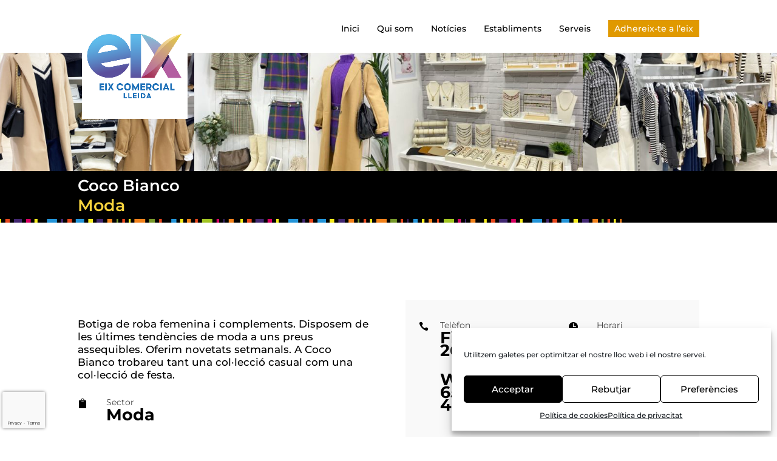

--- FILE ---
content_type: text/html; charset=utf-8
request_url: https://www.google.com/recaptcha/api2/anchor?ar=1&k=6Ler1HIdAAAAAGB3ykoAbThVYDirgwulFcn4YI3m&co=aHR0cHM6Ly9laXhjb21lcmNpYWxsbGVpZGEuY29tOjQ0Mw..&hl=en&v=7gg7H51Q-naNfhmCP3_R47ho&size=invisible&anchor-ms=20000&execute-ms=30000&cb=cpbrhkk9cb06
body_size: 48382
content:
<!DOCTYPE HTML><html dir="ltr" lang="en"><head><meta http-equiv="Content-Type" content="text/html; charset=UTF-8">
<meta http-equiv="X-UA-Compatible" content="IE=edge">
<title>reCAPTCHA</title>
<style type="text/css">
/* cyrillic-ext */
@font-face {
  font-family: 'Roboto';
  font-style: normal;
  font-weight: 400;
  font-stretch: 100%;
  src: url(//fonts.gstatic.com/s/roboto/v48/KFO7CnqEu92Fr1ME7kSn66aGLdTylUAMa3GUBHMdazTgWw.woff2) format('woff2');
  unicode-range: U+0460-052F, U+1C80-1C8A, U+20B4, U+2DE0-2DFF, U+A640-A69F, U+FE2E-FE2F;
}
/* cyrillic */
@font-face {
  font-family: 'Roboto';
  font-style: normal;
  font-weight: 400;
  font-stretch: 100%;
  src: url(//fonts.gstatic.com/s/roboto/v48/KFO7CnqEu92Fr1ME7kSn66aGLdTylUAMa3iUBHMdazTgWw.woff2) format('woff2');
  unicode-range: U+0301, U+0400-045F, U+0490-0491, U+04B0-04B1, U+2116;
}
/* greek-ext */
@font-face {
  font-family: 'Roboto';
  font-style: normal;
  font-weight: 400;
  font-stretch: 100%;
  src: url(//fonts.gstatic.com/s/roboto/v48/KFO7CnqEu92Fr1ME7kSn66aGLdTylUAMa3CUBHMdazTgWw.woff2) format('woff2');
  unicode-range: U+1F00-1FFF;
}
/* greek */
@font-face {
  font-family: 'Roboto';
  font-style: normal;
  font-weight: 400;
  font-stretch: 100%;
  src: url(//fonts.gstatic.com/s/roboto/v48/KFO7CnqEu92Fr1ME7kSn66aGLdTylUAMa3-UBHMdazTgWw.woff2) format('woff2');
  unicode-range: U+0370-0377, U+037A-037F, U+0384-038A, U+038C, U+038E-03A1, U+03A3-03FF;
}
/* math */
@font-face {
  font-family: 'Roboto';
  font-style: normal;
  font-weight: 400;
  font-stretch: 100%;
  src: url(//fonts.gstatic.com/s/roboto/v48/KFO7CnqEu92Fr1ME7kSn66aGLdTylUAMawCUBHMdazTgWw.woff2) format('woff2');
  unicode-range: U+0302-0303, U+0305, U+0307-0308, U+0310, U+0312, U+0315, U+031A, U+0326-0327, U+032C, U+032F-0330, U+0332-0333, U+0338, U+033A, U+0346, U+034D, U+0391-03A1, U+03A3-03A9, U+03B1-03C9, U+03D1, U+03D5-03D6, U+03F0-03F1, U+03F4-03F5, U+2016-2017, U+2034-2038, U+203C, U+2040, U+2043, U+2047, U+2050, U+2057, U+205F, U+2070-2071, U+2074-208E, U+2090-209C, U+20D0-20DC, U+20E1, U+20E5-20EF, U+2100-2112, U+2114-2115, U+2117-2121, U+2123-214F, U+2190, U+2192, U+2194-21AE, U+21B0-21E5, U+21F1-21F2, U+21F4-2211, U+2213-2214, U+2216-22FF, U+2308-230B, U+2310, U+2319, U+231C-2321, U+2336-237A, U+237C, U+2395, U+239B-23B7, U+23D0, U+23DC-23E1, U+2474-2475, U+25AF, U+25B3, U+25B7, U+25BD, U+25C1, U+25CA, U+25CC, U+25FB, U+266D-266F, U+27C0-27FF, U+2900-2AFF, U+2B0E-2B11, U+2B30-2B4C, U+2BFE, U+3030, U+FF5B, U+FF5D, U+1D400-1D7FF, U+1EE00-1EEFF;
}
/* symbols */
@font-face {
  font-family: 'Roboto';
  font-style: normal;
  font-weight: 400;
  font-stretch: 100%;
  src: url(//fonts.gstatic.com/s/roboto/v48/KFO7CnqEu92Fr1ME7kSn66aGLdTylUAMaxKUBHMdazTgWw.woff2) format('woff2');
  unicode-range: U+0001-000C, U+000E-001F, U+007F-009F, U+20DD-20E0, U+20E2-20E4, U+2150-218F, U+2190, U+2192, U+2194-2199, U+21AF, U+21E6-21F0, U+21F3, U+2218-2219, U+2299, U+22C4-22C6, U+2300-243F, U+2440-244A, U+2460-24FF, U+25A0-27BF, U+2800-28FF, U+2921-2922, U+2981, U+29BF, U+29EB, U+2B00-2BFF, U+4DC0-4DFF, U+FFF9-FFFB, U+10140-1018E, U+10190-1019C, U+101A0, U+101D0-101FD, U+102E0-102FB, U+10E60-10E7E, U+1D2C0-1D2D3, U+1D2E0-1D37F, U+1F000-1F0FF, U+1F100-1F1AD, U+1F1E6-1F1FF, U+1F30D-1F30F, U+1F315, U+1F31C, U+1F31E, U+1F320-1F32C, U+1F336, U+1F378, U+1F37D, U+1F382, U+1F393-1F39F, U+1F3A7-1F3A8, U+1F3AC-1F3AF, U+1F3C2, U+1F3C4-1F3C6, U+1F3CA-1F3CE, U+1F3D4-1F3E0, U+1F3ED, U+1F3F1-1F3F3, U+1F3F5-1F3F7, U+1F408, U+1F415, U+1F41F, U+1F426, U+1F43F, U+1F441-1F442, U+1F444, U+1F446-1F449, U+1F44C-1F44E, U+1F453, U+1F46A, U+1F47D, U+1F4A3, U+1F4B0, U+1F4B3, U+1F4B9, U+1F4BB, U+1F4BF, U+1F4C8-1F4CB, U+1F4D6, U+1F4DA, U+1F4DF, U+1F4E3-1F4E6, U+1F4EA-1F4ED, U+1F4F7, U+1F4F9-1F4FB, U+1F4FD-1F4FE, U+1F503, U+1F507-1F50B, U+1F50D, U+1F512-1F513, U+1F53E-1F54A, U+1F54F-1F5FA, U+1F610, U+1F650-1F67F, U+1F687, U+1F68D, U+1F691, U+1F694, U+1F698, U+1F6AD, U+1F6B2, U+1F6B9-1F6BA, U+1F6BC, U+1F6C6-1F6CF, U+1F6D3-1F6D7, U+1F6E0-1F6EA, U+1F6F0-1F6F3, U+1F6F7-1F6FC, U+1F700-1F7FF, U+1F800-1F80B, U+1F810-1F847, U+1F850-1F859, U+1F860-1F887, U+1F890-1F8AD, U+1F8B0-1F8BB, U+1F8C0-1F8C1, U+1F900-1F90B, U+1F93B, U+1F946, U+1F984, U+1F996, U+1F9E9, U+1FA00-1FA6F, U+1FA70-1FA7C, U+1FA80-1FA89, U+1FA8F-1FAC6, U+1FACE-1FADC, U+1FADF-1FAE9, U+1FAF0-1FAF8, U+1FB00-1FBFF;
}
/* vietnamese */
@font-face {
  font-family: 'Roboto';
  font-style: normal;
  font-weight: 400;
  font-stretch: 100%;
  src: url(//fonts.gstatic.com/s/roboto/v48/KFO7CnqEu92Fr1ME7kSn66aGLdTylUAMa3OUBHMdazTgWw.woff2) format('woff2');
  unicode-range: U+0102-0103, U+0110-0111, U+0128-0129, U+0168-0169, U+01A0-01A1, U+01AF-01B0, U+0300-0301, U+0303-0304, U+0308-0309, U+0323, U+0329, U+1EA0-1EF9, U+20AB;
}
/* latin-ext */
@font-face {
  font-family: 'Roboto';
  font-style: normal;
  font-weight: 400;
  font-stretch: 100%;
  src: url(//fonts.gstatic.com/s/roboto/v48/KFO7CnqEu92Fr1ME7kSn66aGLdTylUAMa3KUBHMdazTgWw.woff2) format('woff2');
  unicode-range: U+0100-02BA, U+02BD-02C5, U+02C7-02CC, U+02CE-02D7, U+02DD-02FF, U+0304, U+0308, U+0329, U+1D00-1DBF, U+1E00-1E9F, U+1EF2-1EFF, U+2020, U+20A0-20AB, U+20AD-20C0, U+2113, U+2C60-2C7F, U+A720-A7FF;
}
/* latin */
@font-face {
  font-family: 'Roboto';
  font-style: normal;
  font-weight: 400;
  font-stretch: 100%;
  src: url(//fonts.gstatic.com/s/roboto/v48/KFO7CnqEu92Fr1ME7kSn66aGLdTylUAMa3yUBHMdazQ.woff2) format('woff2');
  unicode-range: U+0000-00FF, U+0131, U+0152-0153, U+02BB-02BC, U+02C6, U+02DA, U+02DC, U+0304, U+0308, U+0329, U+2000-206F, U+20AC, U+2122, U+2191, U+2193, U+2212, U+2215, U+FEFF, U+FFFD;
}
/* cyrillic-ext */
@font-face {
  font-family: 'Roboto';
  font-style: normal;
  font-weight: 500;
  font-stretch: 100%;
  src: url(//fonts.gstatic.com/s/roboto/v48/KFO7CnqEu92Fr1ME7kSn66aGLdTylUAMa3GUBHMdazTgWw.woff2) format('woff2');
  unicode-range: U+0460-052F, U+1C80-1C8A, U+20B4, U+2DE0-2DFF, U+A640-A69F, U+FE2E-FE2F;
}
/* cyrillic */
@font-face {
  font-family: 'Roboto';
  font-style: normal;
  font-weight: 500;
  font-stretch: 100%;
  src: url(//fonts.gstatic.com/s/roboto/v48/KFO7CnqEu92Fr1ME7kSn66aGLdTylUAMa3iUBHMdazTgWw.woff2) format('woff2');
  unicode-range: U+0301, U+0400-045F, U+0490-0491, U+04B0-04B1, U+2116;
}
/* greek-ext */
@font-face {
  font-family: 'Roboto';
  font-style: normal;
  font-weight: 500;
  font-stretch: 100%;
  src: url(//fonts.gstatic.com/s/roboto/v48/KFO7CnqEu92Fr1ME7kSn66aGLdTylUAMa3CUBHMdazTgWw.woff2) format('woff2');
  unicode-range: U+1F00-1FFF;
}
/* greek */
@font-face {
  font-family: 'Roboto';
  font-style: normal;
  font-weight: 500;
  font-stretch: 100%;
  src: url(//fonts.gstatic.com/s/roboto/v48/KFO7CnqEu92Fr1ME7kSn66aGLdTylUAMa3-UBHMdazTgWw.woff2) format('woff2');
  unicode-range: U+0370-0377, U+037A-037F, U+0384-038A, U+038C, U+038E-03A1, U+03A3-03FF;
}
/* math */
@font-face {
  font-family: 'Roboto';
  font-style: normal;
  font-weight: 500;
  font-stretch: 100%;
  src: url(//fonts.gstatic.com/s/roboto/v48/KFO7CnqEu92Fr1ME7kSn66aGLdTylUAMawCUBHMdazTgWw.woff2) format('woff2');
  unicode-range: U+0302-0303, U+0305, U+0307-0308, U+0310, U+0312, U+0315, U+031A, U+0326-0327, U+032C, U+032F-0330, U+0332-0333, U+0338, U+033A, U+0346, U+034D, U+0391-03A1, U+03A3-03A9, U+03B1-03C9, U+03D1, U+03D5-03D6, U+03F0-03F1, U+03F4-03F5, U+2016-2017, U+2034-2038, U+203C, U+2040, U+2043, U+2047, U+2050, U+2057, U+205F, U+2070-2071, U+2074-208E, U+2090-209C, U+20D0-20DC, U+20E1, U+20E5-20EF, U+2100-2112, U+2114-2115, U+2117-2121, U+2123-214F, U+2190, U+2192, U+2194-21AE, U+21B0-21E5, U+21F1-21F2, U+21F4-2211, U+2213-2214, U+2216-22FF, U+2308-230B, U+2310, U+2319, U+231C-2321, U+2336-237A, U+237C, U+2395, U+239B-23B7, U+23D0, U+23DC-23E1, U+2474-2475, U+25AF, U+25B3, U+25B7, U+25BD, U+25C1, U+25CA, U+25CC, U+25FB, U+266D-266F, U+27C0-27FF, U+2900-2AFF, U+2B0E-2B11, U+2B30-2B4C, U+2BFE, U+3030, U+FF5B, U+FF5D, U+1D400-1D7FF, U+1EE00-1EEFF;
}
/* symbols */
@font-face {
  font-family: 'Roboto';
  font-style: normal;
  font-weight: 500;
  font-stretch: 100%;
  src: url(//fonts.gstatic.com/s/roboto/v48/KFO7CnqEu92Fr1ME7kSn66aGLdTylUAMaxKUBHMdazTgWw.woff2) format('woff2');
  unicode-range: U+0001-000C, U+000E-001F, U+007F-009F, U+20DD-20E0, U+20E2-20E4, U+2150-218F, U+2190, U+2192, U+2194-2199, U+21AF, U+21E6-21F0, U+21F3, U+2218-2219, U+2299, U+22C4-22C6, U+2300-243F, U+2440-244A, U+2460-24FF, U+25A0-27BF, U+2800-28FF, U+2921-2922, U+2981, U+29BF, U+29EB, U+2B00-2BFF, U+4DC0-4DFF, U+FFF9-FFFB, U+10140-1018E, U+10190-1019C, U+101A0, U+101D0-101FD, U+102E0-102FB, U+10E60-10E7E, U+1D2C0-1D2D3, U+1D2E0-1D37F, U+1F000-1F0FF, U+1F100-1F1AD, U+1F1E6-1F1FF, U+1F30D-1F30F, U+1F315, U+1F31C, U+1F31E, U+1F320-1F32C, U+1F336, U+1F378, U+1F37D, U+1F382, U+1F393-1F39F, U+1F3A7-1F3A8, U+1F3AC-1F3AF, U+1F3C2, U+1F3C4-1F3C6, U+1F3CA-1F3CE, U+1F3D4-1F3E0, U+1F3ED, U+1F3F1-1F3F3, U+1F3F5-1F3F7, U+1F408, U+1F415, U+1F41F, U+1F426, U+1F43F, U+1F441-1F442, U+1F444, U+1F446-1F449, U+1F44C-1F44E, U+1F453, U+1F46A, U+1F47D, U+1F4A3, U+1F4B0, U+1F4B3, U+1F4B9, U+1F4BB, U+1F4BF, U+1F4C8-1F4CB, U+1F4D6, U+1F4DA, U+1F4DF, U+1F4E3-1F4E6, U+1F4EA-1F4ED, U+1F4F7, U+1F4F9-1F4FB, U+1F4FD-1F4FE, U+1F503, U+1F507-1F50B, U+1F50D, U+1F512-1F513, U+1F53E-1F54A, U+1F54F-1F5FA, U+1F610, U+1F650-1F67F, U+1F687, U+1F68D, U+1F691, U+1F694, U+1F698, U+1F6AD, U+1F6B2, U+1F6B9-1F6BA, U+1F6BC, U+1F6C6-1F6CF, U+1F6D3-1F6D7, U+1F6E0-1F6EA, U+1F6F0-1F6F3, U+1F6F7-1F6FC, U+1F700-1F7FF, U+1F800-1F80B, U+1F810-1F847, U+1F850-1F859, U+1F860-1F887, U+1F890-1F8AD, U+1F8B0-1F8BB, U+1F8C0-1F8C1, U+1F900-1F90B, U+1F93B, U+1F946, U+1F984, U+1F996, U+1F9E9, U+1FA00-1FA6F, U+1FA70-1FA7C, U+1FA80-1FA89, U+1FA8F-1FAC6, U+1FACE-1FADC, U+1FADF-1FAE9, U+1FAF0-1FAF8, U+1FB00-1FBFF;
}
/* vietnamese */
@font-face {
  font-family: 'Roboto';
  font-style: normal;
  font-weight: 500;
  font-stretch: 100%;
  src: url(//fonts.gstatic.com/s/roboto/v48/KFO7CnqEu92Fr1ME7kSn66aGLdTylUAMa3OUBHMdazTgWw.woff2) format('woff2');
  unicode-range: U+0102-0103, U+0110-0111, U+0128-0129, U+0168-0169, U+01A0-01A1, U+01AF-01B0, U+0300-0301, U+0303-0304, U+0308-0309, U+0323, U+0329, U+1EA0-1EF9, U+20AB;
}
/* latin-ext */
@font-face {
  font-family: 'Roboto';
  font-style: normal;
  font-weight: 500;
  font-stretch: 100%;
  src: url(//fonts.gstatic.com/s/roboto/v48/KFO7CnqEu92Fr1ME7kSn66aGLdTylUAMa3KUBHMdazTgWw.woff2) format('woff2');
  unicode-range: U+0100-02BA, U+02BD-02C5, U+02C7-02CC, U+02CE-02D7, U+02DD-02FF, U+0304, U+0308, U+0329, U+1D00-1DBF, U+1E00-1E9F, U+1EF2-1EFF, U+2020, U+20A0-20AB, U+20AD-20C0, U+2113, U+2C60-2C7F, U+A720-A7FF;
}
/* latin */
@font-face {
  font-family: 'Roboto';
  font-style: normal;
  font-weight: 500;
  font-stretch: 100%;
  src: url(//fonts.gstatic.com/s/roboto/v48/KFO7CnqEu92Fr1ME7kSn66aGLdTylUAMa3yUBHMdazQ.woff2) format('woff2');
  unicode-range: U+0000-00FF, U+0131, U+0152-0153, U+02BB-02BC, U+02C6, U+02DA, U+02DC, U+0304, U+0308, U+0329, U+2000-206F, U+20AC, U+2122, U+2191, U+2193, U+2212, U+2215, U+FEFF, U+FFFD;
}
/* cyrillic-ext */
@font-face {
  font-family: 'Roboto';
  font-style: normal;
  font-weight: 900;
  font-stretch: 100%;
  src: url(//fonts.gstatic.com/s/roboto/v48/KFO7CnqEu92Fr1ME7kSn66aGLdTylUAMa3GUBHMdazTgWw.woff2) format('woff2');
  unicode-range: U+0460-052F, U+1C80-1C8A, U+20B4, U+2DE0-2DFF, U+A640-A69F, U+FE2E-FE2F;
}
/* cyrillic */
@font-face {
  font-family: 'Roboto';
  font-style: normal;
  font-weight: 900;
  font-stretch: 100%;
  src: url(//fonts.gstatic.com/s/roboto/v48/KFO7CnqEu92Fr1ME7kSn66aGLdTylUAMa3iUBHMdazTgWw.woff2) format('woff2');
  unicode-range: U+0301, U+0400-045F, U+0490-0491, U+04B0-04B1, U+2116;
}
/* greek-ext */
@font-face {
  font-family: 'Roboto';
  font-style: normal;
  font-weight: 900;
  font-stretch: 100%;
  src: url(//fonts.gstatic.com/s/roboto/v48/KFO7CnqEu92Fr1ME7kSn66aGLdTylUAMa3CUBHMdazTgWw.woff2) format('woff2');
  unicode-range: U+1F00-1FFF;
}
/* greek */
@font-face {
  font-family: 'Roboto';
  font-style: normal;
  font-weight: 900;
  font-stretch: 100%;
  src: url(//fonts.gstatic.com/s/roboto/v48/KFO7CnqEu92Fr1ME7kSn66aGLdTylUAMa3-UBHMdazTgWw.woff2) format('woff2');
  unicode-range: U+0370-0377, U+037A-037F, U+0384-038A, U+038C, U+038E-03A1, U+03A3-03FF;
}
/* math */
@font-face {
  font-family: 'Roboto';
  font-style: normal;
  font-weight: 900;
  font-stretch: 100%;
  src: url(//fonts.gstatic.com/s/roboto/v48/KFO7CnqEu92Fr1ME7kSn66aGLdTylUAMawCUBHMdazTgWw.woff2) format('woff2');
  unicode-range: U+0302-0303, U+0305, U+0307-0308, U+0310, U+0312, U+0315, U+031A, U+0326-0327, U+032C, U+032F-0330, U+0332-0333, U+0338, U+033A, U+0346, U+034D, U+0391-03A1, U+03A3-03A9, U+03B1-03C9, U+03D1, U+03D5-03D6, U+03F0-03F1, U+03F4-03F5, U+2016-2017, U+2034-2038, U+203C, U+2040, U+2043, U+2047, U+2050, U+2057, U+205F, U+2070-2071, U+2074-208E, U+2090-209C, U+20D0-20DC, U+20E1, U+20E5-20EF, U+2100-2112, U+2114-2115, U+2117-2121, U+2123-214F, U+2190, U+2192, U+2194-21AE, U+21B0-21E5, U+21F1-21F2, U+21F4-2211, U+2213-2214, U+2216-22FF, U+2308-230B, U+2310, U+2319, U+231C-2321, U+2336-237A, U+237C, U+2395, U+239B-23B7, U+23D0, U+23DC-23E1, U+2474-2475, U+25AF, U+25B3, U+25B7, U+25BD, U+25C1, U+25CA, U+25CC, U+25FB, U+266D-266F, U+27C0-27FF, U+2900-2AFF, U+2B0E-2B11, U+2B30-2B4C, U+2BFE, U+3030, U+FF5B, U+FF5D, U+1D400-1D7FF, U+1EE00-1EEFF;
}
/* symbols */
@font-face {
  font-family: 'Roboto';
  font-style: normal;
  font-weight: 900;
  font-stretch: 100%;
  src: url(//fonts.gstatic.com/s/roboto/v48/KFO7CnqEu92Fr1ME7kSn66aGLdTylUAMaxKUBHMdazTgWw.woff2) format('woff2');
  unicode-range: U+0001-000C, U+000E-001F, U+007F-009F, U+20DD-20E0, U+20E2-20E4, U+2150-218F, U+2190, U+2192, U+2194-2199, U+21AF, U+21E6-21F0, U+21F3, U+2218-2219, U+2299, U+22C4-22C6, U+2300-243F, U+2440-244A, U+2460-24FF, U+25A0-27BF, U+2800-28FF, U+2921-2922, U+2981, U+29BF, U+29EB, U+2B00-2BFF, U+4DC0-4DFF, U+FFF9-FFFB, U+10140-1018E, U+10190-1019C, U+101A0, U+101D0-101FD, U+102E0-102FB, U+10E60-10E7E, U+1D2C0-1D2D3, U+1D2E0-1D37F, U+1F000-1F0FF, U+1F100-1F1AD, U+1F1E6-1F1FF, U+1F30D-1F30F, U+1F315, U+1F31C, U+1F31E, U+1F320-1F32C, U+1F336, U+1F378, U+1F37D, U+1F382, U+1F393-1F39F, U+1F3A7-1F3A8, U+1F3AC-1F3AF, U+1F3C2, U+1F3C4-1F3C6, U+1F3CA-1F3CE, U+1F3D4-1F3E0, U+1F3ED, U+1F3F1-1F3F3, U+1F3F5-1F3F7, U+1F408, U+1F415, U+1F41F, U+1F426, U+1F43F, U+1F441-1F442, U+1F444, U+1F446-1F449, U+1F44C-1F44E, U+1F453, U+1F46A, U+1F47D, U+1F4A3, U+1F4B0, U+1F4B3, U+1F4B9, U+1F4BB, U+1F4BF, U+1F4C8-1F4CB, U+1F4D6, U+1F4DA, U+1F4DF, U+1F4E3-1F4E6, U+1F4EA-1F4ED, U+1F4F7, U+1F4F9-1F4FB, U+1F4FD-1F4FE, U+1F503, U+1F507-1F50B, U+1F50D, U+1F512-1F513, U+1F53E-1F54A, U+1F54F-1F5FA, U+1F610, U+1F650-1F67F, U+1F687, U+1F68D, U+1F691, U+1F694, U+1F698, U+1F6AD, U+1F6B2, U+1F6B9-1F6BA, U+1F6BC, U+1F6C6-1F6CF, U+1F6D3-1F6D7, U+1F6E0-1F6EA, U+1F6F0-1F6F3, U+1F6F7-1F6FC, U+1F700-1F7FF, U+1F800-1F80B, U+1F810-1F847, U+1F850-1F859, U+1F860-1F887, U+1F890-1F8AD, U+1F8B0-1F8BB, U+1F8C0-1F8C1, U+1F900-1F90B, U+1F93B, U+1F946, U+1F984, U+1F996, U+1F9E9, U+1FA00-1FA6F, U+1FA70-1FA7C, U+1FA80-1FA89, U+1FA8F-1FAC6, U+1FACE-1FADC, U+1FADF-1FAE9, U+1FAF0-1FAF8, U+1FB00-1FBFF;
}
/* vietnamese */
@font-face {
  font-family: 'Roboto';
  font-style: normal;
  font-weight: 900;
  font-stretch: 100%;
  src: url(//fonts.gstatic.com/s/roboto/v48/KFO7CnqEu92Fr1ME7kSn66aGLdTylUAMa3OUBHMdazTgWw.woff2) format('woff2');
  unicode-range: U+0102-0103, U+0110-0111, U+0128-0129, U+0168-0169, U+01A0-01A1, U+01AF-01B0, U+0300-0301, U+0303-0304, U+0308-0309, U+0323, U+0329, U+1EA0-1EF9, U+20AB;
}
/* latin-ext */
@font-face {
  font-family: 'Roboto';
  font-style: normal;
  font-weight: 900;
  font-stretch: 100%;
  src: url(//fonts.gstatic.com/s/roboto/v48/KFO7CnqEu92Fr1ME7kSn66aGLdTylUAMa3KUBHMdazTgWw.woff2) format('woff2');
  unicode-range: U+0100-02BA, U+02BD-02C5, U+02C7-02CC, U+02CE-02D7, U+02DD-02FF, U+0304, U+0308, U+0329, U+1D00-1DBF, U+1E00-1E9F, U+1EF2-1EFF, U+2020, U+20A0-20AB, U+20AD-20C0, U+2113, U+2C60-2C7F, U+A720-A7FF;
}
/* latin */
@font-face {
  font-family: 'Roboto';
  font-style: normal;
  font-weight: 900;
  font-stretch: 100%;
  src: url(//fonts.gstatic.com/s/roboto/v48/KFO7CnqEu92Fr1ME7kSn66aGLdTylUAMa3yUBHMdazQ.woff2) format('woff2');
  unicode-range: U+0000-00FF, U+0131, U+0152-0153, U+02BB-02BC, U+02C6, U+02DA, U+02DC, U+0304, U+0308, U+0329, U+2000-206F, U+20AC, U+2122, U+2191, U+2193, U+2212, U+2215, U+FEFF, U+FFFD;
}

</style>
<link rel="stylesheet" type="text/css" href="https://www.gstatic.com/recaptcha/releases/7gg7H51Q-naNfhmCP3_R47ho/styles__ltr.css">
<script nonce="itzrgU0W84RmCwSg6LI-LA" type="text/javascript">window['__recaptcha_api'] = 'https://www.google.com/recaptcha/api2/';</script>
<script type="text/javascript" src="https://www.gstatic.com/recaptcha/releases/7gg7H51Q-naNfhmCP3_R47ho/recaptcha__en.js" nonce="itzrgU0W84RmCwSg6LI-LA">
      
    </script></head>
<body><div id="rc-anchor-alert" class="rc-anchor-alert"></div>
<input type="hidden" id="recaptcha-token" value="[base64]">
<script type="text/javascript" nonce="itzrgU0W84RmCwSg6LI-LA">
      recaptcha.anchor.Main.init("[\x22ainput\x22,[\x22bgdata\x22,\x22\x22,\[base64]/[base64]/bmV3IFpbdF0obVswXSk6Sz09Mj9uZXcgWlt0XShtWzBdLG1bMV0pOks9PTM/bmV3IFpbdF0obVswXSxtWzFdLG1bMl0pOks9PTQ/[base64]/[base64]/[base64]/[base64]/[base64]/[base64]/[base64]/[base64]/[base64]/[base64]/[base64]/[base64]/[base64]/[base64]\\u003d\\u003d\x22,\[base64]\\u003d\\u003d\x22,\x22wrB8fsOVU8K0YAzDuCQpw7ZCw6jDnMK1GcO6SRc3w6fCsGlXw5XDuMO0wqHCmnklWTfCkMKgw4RKEHh2P8KRGjF9w5h/wrEnQ13Dh8OXHcO3woJZw7VUwpwBw4lEwq45w7fCs1zCgnsuO8OOGxc+d8OSJcOENRHCgTofMGN+ARo7NsKawo1kw7EuwoHDksOfC8K7KMO6w77CmcOJSErDkMKPw63Dmh4qwrt4w7/Cu8KxCMKwAMOrIRZqwqN+S8OpG3EHwrzDiwzDqlZswqR+PAPDlMKHNVZLHBPDv8OIwocrAcKIw4/CiMO1w5LDkxMncn3CnMKRwobDgVADwo3DvsOnwr8DwrvDvMKywoLCs8K8RDAuwrLCkF/Dpl4Hwo/[base64]/Dm0EDwrrDssOJY8Oxw6DCgUfDmcOFw4/DsMKQEMOKwrXDsT1xw7RiCsKtw5fDiXJWfX3DtQVTw7/CjcKmYsOlw5/Dt8KOGMK1w5BvXMOPRMKkMcKOLnIwwqR3wq9uwqpowofDlmB2wqhBQkrCmlw3woDDhMOEKwIBb0d3RzLDgcOuwq3Dsjx2w7cwGi5tEnN8wq0tbHY2MXwbFF/CrBpdw7nDmgTCucK7w7HCmGJrBVsmwoDDjXvCusO7w5BTw6JNw7bDkcKUwpMufBzCl8KbwrY7wpRLwrTCrcKWw7/DhHFHUhRuw7xhFW4xUAfDu8K+wpVmVWdqbVcvwofCglDDp1LDoi7CqB/[base64]/M1fCkcOgwp7DmCDCiMKnbMKtDzUMecK+woNQJsO5wo0ITsOlwoVPbMOPKsO6w7cLPcKZN8OqwqPCiUNYw4gIWV3Dp0PCr8Kpwq/DgmUVHDjDsMOKwp4tw63ChMOJw7jDmVPCrBs+ClksJMOQwrp7XcORw4PChsK1TsK/HcKDwoY9wo/Dt3LCtcKnSWUhCDnDssKzB8O3woDDo8KCTVTDrjDDl39Bw5PCoMOzw5okwpPCt1rDnlTDpiN/VHQ4BcK4QcOcZcOCw5MywqkrDAzDnkc4w7dBEV3Du8OZw4JwMsKfwr8vVXNgwqR5w7MYbcKxRjjDiFMCRMOTWwAyUsKMwp0+w77DssO6eyDDpzLDnUPCncK5FgvCqMObw4nDmybCo8ODwpDDlSUIw7zCusOTFyJIwoAfw54HLT/[base64]/BBnDv8KTDjbCmcOxesKGfynDtsKAw5HCoEsEKMOwwpnCjikPw7Vjw73DtgEzw68zS3txVMOZwpF1w5AWw5wZNHF/w48rwpRpan0OBsK3w5rCnnkdw7RcTksJYCnCv8KPw49yOMO/McOkdcKBCMK/wqrDlQkjw4jCvcOPGcKYw6NnDcO4XTRrElFmwpp1w7h4C8OnJXrDth0tDMOmwrTCk8Knw7E5JyrDtsO3UWJAMMOiwpzCmMKww5jDqsOFwpDDmcO9w7nCnnZPR8K3wrEXej9Pw4jClgLCp8Ozw4zDpsKhYsOWwqHCrsKfw4XCjBxKwo81fcOzwpR/w6hhw6HDssObGGTDklLClS0Lwr8jKcKSwo3CpsKaIMOAw73CgcODw7hLDHbDvsKww4jDq8OIfVDCu0QowrnCvSUcwpHDlULDvAdJeAZOA8OIPl05eEzDkzjCt8OFwq/ClMO4JnHClGnCnEM8TQTCrMOPwrN1w6tGwq1Zwo8pXUfDliLDmMOdWsOXPsOpayM+wprCo3IRw4DCpGzCgMOyTMOnUD7ChcObwqzDvsKxw40Dw63ClsOJwqPClENiw7JYEm/DtcK7w6HCncK4XSMoNwUcwp8aTMKmwqV5C8OSwpzDvsO6wpHDpsKjw7dYw5jDgMOSw5xpwo1mwobCpR4sfMKFW2NBworDgsOkwpJ3w4p/w7rDiwMiaMKLLcOxH2gLC1xUKl8udTPCgyHDpDLCmcKCwpE/wr/DvcObZkA2XwNtwrtdLMOHwq3DgsOHwpRcVcKxw543VsOEwqIAXMOAEEHCrMKQWRvCn8O0MmwEGcOpw6tCTCtRDW3Cl8OHYEAmPRTCp2MOwozCk1pdwoXClTzDqgJmw6nCp8OXWz/CtsOEZsKgw65aWsOMwpJQw7NswqzCrcOiwowFRgTDsMORIk03wrHDtBdgM8OlACXDqmsFTmfDlsKgNnjCh8OPw6RRwofCncKuAcOLQwnDqMOlM3ReGFMzTsOiBFExw6RgNcOew5bCmXZJC1TCnyzCjDQkecKEwqZIe2QaNCLDlsOrw5wfd8KOacO/OAIVw7QLwoPDnQnDvcKRw4XDksOEw77DmRgMwq3CtEMuw57DrcKCasKxw7rCksK3VUrDrcKjTsKaKsKbw5RJJsOxcx7DocKaVArDgMOjwozDn8OWL8Ktw5nDhkHDnsOvCMK7wqcPXiHDl8OgPMOgwqV/wr55wrQoKsKyaUNdwrhUwrIqPsKyw7zDj0BAXsOcWyZrwrLDg8Okw4Q7w4g5w4ozwpHDtsK9csKnMMOywq5wwoLCl3vCmcOXKVluQsODHcKhTHNWSm/[base64]/DhcKtw5fDosKcwpTDk8KeIMOLZ8K4A8Onw5pUw4p3w4JTwq7CjsOdw6lzJsKOHzTCpn/[base64]/[base64]/DgUp9wop8wqjDqwADwpbCoTp4wpjDqMKYNgwiKcKvw64yNl3DtEzDj8KPwqZ5wrXCo17DssK9w7UlWz8lwrcFw4rChcKWGMKEwrXDtsKxw60nwoXCmsO8wpVJIsK/[base64]/CrsKRFwbCoBgFNMK+JsKnLzg8w6MrL8OTPMKVE8OXwq8swpdyRcORwpssDDNewpJeZcKzwoBow6Bmw6rCt1wzI8KXwosQwpVMwrzCqsKuw5HCgcKvV8OEABMWwrB4Y8ODw7/CnTDClsOywpXCmcOoU1zDlhTDucKYfsOdNl44KkIOw6bDqMOVw6Elwp9qw6pgwo1oLnhlBjkvwrzDuHMZfMK2wrjCiMKFJnnDi8KJCkMmwokaCcOXwoHCksOmw4RLXFMBwqMpJsKBDC/DssKYwo03w5vDncOuB8K8L8OhZ8KOXsK0w7jDtsO0wq7DnXPCp8OITsOrwqMgH1LDgAPCj8Kiw6HCosKGw77Ct03CscOLwos0Z8KWZ8Kzc3YCw71Aw78EYXkRD8OWXGfDnD3Ct8OXZCfCpwrDv3UpOMO2wonCpcOXw51Nw6AKw6V+WcOlZsKWVcK4wq4qZcK/wrw6GTzCs8KuRMKVwo/CncOiPsKqHSfCinBXw4I/WyzDmTQxFcK8wq3Dg2nDk3VaFsOzREDCsyrChMOEdcO9w6zDtmkyAsOLN8K8wq4owqrDpl7DizAVw4DDscKMfsO1PMOcwo1Bwp5LccKEKCglw7M+AATDtcKJw75MB8OowqjDkwRkCMOuwr/[base64]/[base64]/CsMOzwq8kQsKtwq1CwrLCsMKPE0AJwoLDvcKdwqLCvsKKRMKOwrYkKVduw7sUwqFjL2xiwrwSAMKKwqMpBAHDvBp9UWDCksKHw5HDosO/w4NYOV7CjxbCuhPCh8OFawHCrxjCn8KGw6tYwo/DtMKKWcK+wo03QDslwo3CjMKfWDA6OMKeI8KueAjCscKHwoRCA8OvRTcMw7XDv8ODTsOdw7/Cik/CpGMOSys5UGbDjsOFwq/[base64]/DlcKawpo0Rj7Cp8OBw57CqMKfM8Ksw5oQGmXCkVBODQ7DosOMF0DDhVjDlzR/[base64]/DucOVw63CjgJtwoLDoAbCksKYWcKmw4bCkyhnw4tGPcOGw41BJmHCv0dhZ8OGw4XDtsOzwo/CigJzw7thA3TCujzCtGrChcO/ORxuw7bDmsOLwrzDoMK1wpXDksOOOyTDv8ORw4PDtSVWwoXDjyLDisOSfsOEwpnDk8KOJAHDtXLDusKMVcKrw7/Cv1pywqHCn8Oew4QoXsKrEBzCrcKyNABuw5zCsEJmfsOpwoRESsKvw6dwwrEmw4YQwpo6aMK9w4/CmsKSwrjDvsKdNmXDiGnDl2nCuTZTwrLCmxIga8Kow6JiJ8KKIyVjIBxJLMOewpHDnsK0w5jCu8KySMO5F2VvC8KmOyk1wrjCncOJw4/CvMKkw6kfw6ocGMODwoXCjRzCl1pTw7R6w6QSwr7CpVtZKnNqwoEGw7HCqsKYcnkld8Ohw746GjF8woV/w4cgKlJ8wqrCmlPDpWIRT8KGRzzCmMOcMnRSMWvDqcO5w7XCvTJXYMOKwqDDsRx1C07DvlbDp24Dwr9yKMKnw7vCrsK5KHgAw6PCvQbCsUBywp0fwoHCh0QAPUUUwprDg8KTOsKIURvCnX/[base64]/CtjA2w4DClsOlHz3DrDHDp8KDw5fDoDHDi0UkYcKULn3DsH/CtsKKw7oFe8KNczAQfMKIw6jCsgfDv8KlJsOUwrPDncKBw5UNW2zDs17Cr30Uwr91w63DvsK8w4LCk8KIw7rDnjVhRMKbWUQTbUXCuHANwrPDgHjCqWHCrsO4wpNMw4lcMsKFJ8KaSsK7wrNFSA/DisKIw70ITcOcQTbCjMKawpzDtsOTUTLCmDQDbcKlw4LDg1zCo1LDnjHCsMKNGcOLw7leJMOyWA5LMMOsw7nDkcKFwpZke17DhsOLw7fCgTjDhA7Dj19mFMO/[base64]/[base64]/DscOPaSZTw6ZlHMK9QcOgCDTDjTPDqcK/AcKFDMK1BcOdVFVVwrEwwqAiw6Nrc8OMw7nCh0jDmMOTw73CrMKBw7PCs8Ksw7jCrsOyw5PDrR0rfn1OW8KMwrs4XHTCrxDDoxzCncK4N8KEw7s/[base64]/Chj7DhjbCjUptEHTDmSvCtiXCjsOCfsKCU0k/K0/ChsO0LHTDpMOKw7/Dj8OdIRkvw6jDhxfCsMKHw5I2wocyIsKdYMKxS8K1OS/DrUDCssOUNUBmw6FGwqtswoDCvlogRm8fGsOpw4UeYQnCocKOVMKkO8Kiw5Rnw4vDlDXCiGnCpz/DksKpI8KcC15iHT5qYcKYMMOcDsO+H0w3w5LCjl/DpcOLUMKlwrnCo8OLwp5iSMKEwq3CuiPCtsKhwq7Csi1bwqpFwrLChsKdw7fDkE3CjRoowpnCiMKsw7wuwrDDnz1Nwr7CuFRpA8O2dsOHwpJ0w6tGw43Cr8OIODpAw7x9w5jCj0DDvn7DhU/DoWIOwoNSUsKcQ0vCnBsZXn8LXsK3wrbCnxxFw4zDv8Khw7zClkB/FR8owrPDoBnCgkM9OVlHesOAw5sCeMONwrnDqgk7HsO2wpnClcKjY8O9D8OowqxkYcO8GCsXVcOmwqDCosOWwp9hwoZMSi/DpnvDksKewrPCsMO3BxkmZ3gtTmnDvWzCnW/DtiFywrHCokDCkBPCmMKfw70cwqkANGpEP8OKw5DCkxQLwoXCjy1BwpTCi2Mcw70iwoJ/w7suwrbCocOnDsO9wpNGSX55w6nCmU/DvMKpEWscwrvCogdkBsKndA8GNixCGMOrwrTDjcKiXcK8w4bDsDHDs1/CgjgNwozDrGbDi0TDl8O2LwUtwoHDo0fDpBzCuMKEdx4PfcKNw55fIi/DscOwwovCtcKYQsK2wpZvS1s4aC3CqAfCscOkEsKiemLCqDNhc8KCwppQw6t+wr/[base64]/CkWLCumDDhhPDhk7ChRvComRbexknw4fCulXDg8OwPBIYBjvDg8KeRi3DhzPDtyrCm8KwwpfDrcKRdTjDkxUUw7Bhw6hwwr1Dw7tia8K0JkxeO1TCmsKEw6hEw6AwFcOnwodHw6TDglPCnsKwXcKjwrrCusKwTMK1wp/[base64]/fDXDulzDsMOww6FMJjvDm1RdwqUUw7IuNVnDtcO3w5dlIFjCvMKvHnfDnx8ewpjCoWHCok7DmAt4wq/DuRfDqjZ8CjtHw5LCiQHCucKTcS1eaMOOG2HCqcO8w6DDpzfChsKga2pQw7UWwplTcxHCqjPDtsOyw64+wrfDlBDDhVkjwrPDhQxMFHs2wpcuwo3DtcOow6cyw4JRbsOcMFkmJEh4WHbDscKBw4wSwqodw5TDgsOlFMK6a8K2LnTCvmPDisOCZB4/Kz9Yw6IERkXDiMKUAMKqwq3CvwnCo8KJw4TCksKLwo7Dpn3CjMKuDg/[base64]/CvcOSw7EOBVlwR03CrcKZw7k5RMOmJFPDq8K8WH/CocORw5U3T8KvMcKHUcKifcK+woRBwrbCuiAYwoNpwqjDhjhKw7/Cg3Q6w7nDnEMeG8Oywq15w7rDlgjCkkchwpfCh8O5wq7CtsKCw6dcKnJ7WlzCog8LZsK7ZHfDiMK2SRJcdMOtwpwZPgc/RsOzw4TDkjnDvMOreMOgdsOdH8KBw5x3Ryg6TwEIdwVhw7nDrF9yBgh6w5lEw4cww7vDkzN9T2RvLmnCu8K/w54ccT4ePsOiwqbDvRjDr8ODG3TDtj5dCD5SwqXCuDs3wogZXknCucOgwqTCrA3Dnx3Dpgc4w4bDiMKyw6E5w4tEbXzCosKnw6jDnsO/X8O2G8OawoBUw6c3aDTDrcKHwpTCgyA/V03CmsK+e8KRw7xzwoHCqV1GEcOxBcK0Z1TCsU8BMUzDpUrDqsO3wrA1UcKZAMKOw7piJ8KiIMOew6HCsGDCosOzw64gU8OrVDwdL8OpwqPCl8OPw4vCgXN5w6dDwrHCuWgOGhlTw6zCkg3DtlErahoYGi9gw6TDsQB6BRRyK8O7wrkUwr/Ck8OuE8K9wqd4a8OuG8ORLwR2w6PDi1DDkcK9wrbDmVLDhVHDs240ZiVzPCUabMKaw6RDwqpeFBgBwqDCqSZlw43CnD9ywqgZfxTCoVYbw4HDlMKcw5l6PUHCi13CtMKLNcKDwo7Djj00MsKTw6DCsMKVfDcjw4zCgsKNVsKUwr3Cii/DrFBnXsKAw6HCj8OcbsKWw4Jew5dMVHPCsMKKYixyfDbCtXbDqMKWw4rCq8Orw4nCs8OOTsOGwonDkj/CnlHDo0dBwpnDv8KEH8OmIcKjNXsvwoUpwoImfhHDqDdIwp3DlhDCmkVww4bDgxzDv2Faw7vCvSUBw6kIw6/DoxLCkQcRw57ClEpXCX5fVHDDrBsOOsOldlvCi8Osb8OPwpJYNcK5wojCgsO4w4vCgzPCrks/eBIxMHplw5DDiQNpbhzCg1pSwoPCqMOcw403NsOhwqvCqRsjHMOoQAXCkmHCg1oYwrHCocKNFjx8w57DoxPCvMO+PMKMw6ohwp8ew4wHCcKiQcK6w6/Cr8OPDCEtw7TDjcKKw7wKK8Onw6vDjTrChcOdw4Y/w4zDv8KywpzChMKkw5fDhsKTw5lMw6/DvsOiPmZ4EsKjwoPDi8Kxw5FPKWYqw752H1rCmXLCucOmw5LCt8OwXcKHR1DDvyo+w4kVw7ZDw5jDkRjCtsOXWRzDn1HDrsKSwrnDiwjDrHrDtcOUwq1FawXCsDNvwrBiw7QnwoRkL8KOFkdJwqLCm8Kkw4/DrirCslzCll/Cp1jCqAR9UcOqKXlIesKgw7/[base64]/[base64]/Cp19ewpscQBoywp/[base64]/Dt1FCBcO6wo4UwrnDjH0Gw5/DmRLCmsKEw4QQw4rDnU3Dm2NmwohaccKFw4jCo3XCgsK6wpjDv8O2w7UzN8KdwpBkJsOmVsKxS8OXw77DtT05wrNoNxwgEVhkfzfDvcOlHFfDh8OcX8OEwqLCrCfDksKOUB8RBMOhYhoZUsOABDTDjCJZPcKkw7DCpsK2MU/DpE7DlsOiwq3DksKERMKqw67ChA/Cr8Kkw7ttwowqFyzDsTAZw6AhwpVHK1pbwpLCqsKGR8Opb03DtG8vwrjDrcOHwoLDj0JdwrbCjcKlRsK2VD5eTTvDuSQEb8Oxw77DmkYja052BV7Ct1LDukMJw7VFbF3CpDvCuF9LP8K/wqPDm0fCh8OGYzAdwrhFRH8Zw6HDlsOiwr44wp4Dw6QbwqPDvTUueE3Cr0AvcMOPL8KzwqXCvTrCvyzCgwY8UsK2wo9cJATDicO1wrLChjbCl8O+w5XDtU9yRATCiAbDusKDwrhvw6jClVYyw6/DuBt6w47DiXRtO8KkSsO4E8KywrUIw4TDusOyGkDDpS/[base64]/DmcOHNBsOwr0mw7PDpMONXiDCrsKUWsKwecO6ZcOnWsOia8OrwrLDild/wrEhXMKpJcOiw5FHw6pMesOQRcK7fcOHLcKCw7h5IG/CrQrDmsOLwpzDgMOHScKmw73DjMKtw7BmKcK8H8K/w609wqFiw4dDwqRcwpXDq8OPw7PDuGlcd8KfC8Kgw7NMwqPCgsKYw61GBh1Dwr/DlhlrXjfCrEFZI8KCw75iworCjwcowrrDhHvDv8OqwrjDmcOIw53CuMK9wqpgYsKpfDjDrMKQRsKxf8Kjw6Eiw5LDhi0ow7PDpChVwprDlS4gJTbCi1DCj8KRw7/CtsKuwosdFGt1wrLCh8KTVcK9w6BowoHCsMOFw5nDu8KMHMOYw6jDiRsrw69bVjduwrk1ccO3AjBfwqVowpPClkdiwqfDmMKzRCcCUljDjgHCrsKKw6TCtcKGwpBwKWtkwo/DuC3CocKJWmR/wrDCgcK2w78vFFQJwr/[base64]/[base64]/DsFMTwqbCscOswqptbsOmZMO0w4g+w4HCjADDjsOtw7LDucKZwpRWasOaw4JeQ8OkwobCg8OWwp5jMcK1wqlTwrLCvTLCpcKGwo5qG8KncCJYwoTCnMKGCMK7antdIcO2w6hAIsKbZsKHw7oCMj0OUMO4H8KZwrByFsO5d8O2w7BLw4LChBTDtsO1w6/CjnrDlsOeDkTChcK3E8K3KsOiw5XDmjRTJMKtwpHCgcKACMOPwqYIw57CkSANw5oVQcKgwo7DlsOcXsOZV2vCn2MLaD10RzTChh7DlcKCbUkWwrbDlGNTwoXDrsKMw63CqcO9HRDCoSvDslPDomxOIcKHKw1+wrPCksObU8OYGmUFE8Kjw6E0w4fDhMOccMKld0/[base64]/[base64]/DvcOew6bCnMOXXXhgDMK0wplvw6rCgn4lJlTDqAknVsO/w5jDmsOzw74URMK8FsOSN8KYw4zDsR5BcsOEwpDDjwTDm8KJEHsLwqfCsDwXMcOUe2jCkcK1w6orwqx0w4bDgEBhwrPDpsOtwqLCoVhKwrPCk8O9QmUfwp/CusKzDcKBwo5QIFdXw5EEwobDuU0DwrHCpCVlah/DlnDDmAvDrMOWH8KpwoZrfzrCkQPDtDfChhHDlFg7wqhSwp1Iw5nClR3DlSLDqMKgYWnDkUjDtsKxfcKFOwEJMG7DmFU/[base64]/[base64]/CiMOOw4nDt8O+XcOOwrnDtMOEw5jDuy9aV8O6NB3DocKKwo0tw4/[base64]/CqMOkwqV6djjDicKBV0DCkA8nw4Z+OGNYDCoCwqjCgcOKwqTCpsKEw6fCkgfCo1xIRcO9wp1vF8KWMEPCuVR5wprDssK/[base64]/[base64]/cGPDicO7w68Rw6/DjwDDpDYZfVxHwoZIwqjDicOwwp8qw5XCnxHCiMOTLMO6w5zDusOZcjHDmTHDjMOkwrQrRilGw699w79Tw5fDjGPDsRYBH8OyTz5OwpvCiRPCtMOJL8O6KcKsIMOhw4zCp8KewqNsSghvw4vDg8Ovw6rCj8KUw6o0R8KPVsOEw4JFwo3Dg1zCgsKdw4/CoEHDr1UkPArDssONw70Nw4bDoEHCj8OQYcK1PsKQw53DgsOPw7V6wprCthTCt8Kuw7DClF3CkMOcLcOEPMO9dRrCiMKIdcKuFmpTw6liw5PDml/DvcOmw7JSwpITQzdaw6LDvMOow43Du8ObwrvDrMKjw4I6wqJLE8KCYMOtw7TCrsKfw5rDiMKWwqcrw7jCkzF/Ok0nYcK1w4onw6nCmkrDlDzDtMOkwqDDoTDCjsOnwocLw5/DklLCt2EZw5kKGMKEcMKDd3TDqsK4wrIZJcKWWQQxc8KAwotfw5HCm3jCsMO/w78CAUxnw6UpTXBuw5hJOMOefm/[base64]/YUh6w7zCph94a8OcwocnwrTDjyIDw4fCpQBracOPAcKSGMOtKsOWTELDsQUew7/CoRbDujtldcKZw6QjwrHDq8KMacOwWCHDqsO6XcKjScK4w6rCtcK0cD4geMOJw73CrWbCln0XwpdrRMKjwoXCk8OgBz89dsOfw4bDgXMIf8KSw6rCvkXDscOkw5BnYUtawqHDvUDCqsOrw5wdwoTDp8KawrrDkkp6XXHCgMK/[base64]/CkMONwqjDssOTw57DpUk4CcK/ZFfDnj8xwpzCnE1Qw5xieQvDpjfCoS/[base64]/PsOQw64bPMOsJRTCuk/DmsO/wpMCAgPCvGXCscOFeMOmcMKnFsOcw74AXMK1Vm0JbzjCt3/Ch8KhwrRbDEfCnRpHfnk5XzNHG8OjwoTCtsOrdsOYTQ4VMELCtsO9RMKsG8KSwrNaQcO+wqxyEMKnwpswbBoBK24pdGNlacO/[base64]/DksOcw6/[base64]/CoiXCpsKFwqF5w47DmRsywoYHw7HDthHDmkXDnsKhw73CrBjDmsKtwpvCjcOgwoJLw4XDrVB/VX0VwpRMI8O9esKfMsKUwrUgc3LClXHDsB3Dg8K6K0DDoMKXwqfCrgE1w6DCs8K0HgDCskNlS8KmZwfDvmgYHlRfMMOAIVkaZW/DikfDh2LDk8Kqw6fDncOWZMOGN0/DicKDbEtaMsKlw49rOgTDuVxsP8Kkwr3CpsOseMOwwq7CrH/CvsOEw7oSwozDgivDksOxw4FCwrZTw5/DhMKwQ8Kjw4p5wrLCjFDDqD5hw4TDhlzCgxnDv8ODKMOFc8O/KDl7wq1uwr01wojDkBRATS4PwrdNCMKOOWwuwrjCtXwoGCjClMOMdMOww5Fjw4/CncOTWcO2w6LDlMKKQCHDl8ORYMOHw5/DkitJwp8aw47DqcK/TGIVwonDjRURw5XDq2XCr0V6YljCocK8w7DCnhFxw6bDmsKLBFZew6DDjQcwwpTCnREEwq/Cs8KJNsKUw4Znwop0ZcKtFi/DnsKaG8OsVCTDnldoBzFVIl7ChUNCNCvDpsODMQk5w65BwrdXX1EvL8OkwrXCpBHCkMO+ZRbCmMKpMlY6wr5gwoVHX8KebMO5wrI/woXCjsOjw5sKwrVLwrcFGCPDrlHCmcKHP39Gw7/[base64]/Cjw/CiWt5w7R/M0xjw4gTBSPDrn/CmnbDoMOOw7LChw81AkTCkiRrw77Cn8KAU29VB0bDrRUVR8KbwpfChxnCuQHCjMOdwrPDuCjCp3XCkcOvw5HDgcKvFsOlwodncm06BDTCu2PCu2puwpfDpMOPay85DcKGwrLCuELCgjFtwrHDo3J9a8KFNVnCmR3Ck8KdNsODOjfDg8K/TsKdPMO5w7/[base64]/wqvCtUDDmsKowpLDtsKAYsKcwpPDryZ0E8KHwprDmMOeCsKKwqbCg8OpQsKFwr9qwqFbUjNERcOZCMOswqhbwrdnwq5CdTZ/[base64]/[base64]/ClmlOw5DCjCrClQd2w4rDvQ4iHMKOw7rCkCLDmxxCwokgw5fDqMOKw5lDG2JyOcKuWMKpLsOLwq5bw6bClsK2w68YKicdFcKNKhsSIm52w4PDsCrCrGRuQz5lw6nCvzcEw6TDlWpow5zDsh/[base64]/w4HClAZ9wrgWLMORw74lw6xlwqDCrMOgbMKqwr03wo8jFgPDlsObwqDDniRRwpjDtsK7MMOqw5UfwpfDgi/DqsKQw5HDv8KAPw3Cl3vDrMOywrkjwobDksO4wpN3w5EtUnHDjW/CqXPCksO+K8Kpw5sJPQnDpsOYwoZUAxPDksKow7TDkALCs8OGw4XDnMOxXEhVXMK5Jw/Ch8OEw5M5HsKUw5RHwpEmw7zDsMOhTXbCqsKxCDQ3XcO7wrcrQg02CXPCqHfDpVgywot6wpx9CAY7LsOlwpB/NTXCqwvCujcLw61XABfCi8ODCnbDicKDf0TClcKiwqlALUBATCokHBDCjcOrw6fCmBzCvMOLQMO8woE8woUGD8OOwoxQwqbCn8OCP8KNw4xRwphnY8OjHMOXw64mD8KSK8Ohwr0Nwq4PeyNkRGspdsOKwq/DsivCt1IdD03DlcKqwrjDq8OFwp3Ds8KMCyMHw4MdK8OdFGHDpMKAw41iw7PCu8OrKMOuwpTCtl47wrXCtcOJw5h4ADh2wpPDh8KSeQInbDDDlMKIwrLDvQ9zGcKywrPDqcOKwp3Ch8KnCT/Dm2XDkMOdNsOUw4BicA8GcwDCtEQvwqDDjlV+b8OewpXCh8OecDocwq15wrzDtT/Dv3IGwp9KW8OGMwhew43DkEfCsi5fZznCq09kfcKkb8OfwrrDlxAUwoFfS8ODw47CncKnLcKbw5vDtMKEw4lkw5EtU8KqwovDtMKsOAZ7R8OxacOKH8OswrZed1xzwrQyw7oYcSwCHibDnhV+A8Krdm5DXxkhw5x/K8KZwoTCucODNRUgw59SKMKJCsOHwpkPQ3PCvEMaUcK0UjPDmMOOOMKVwop/G8KJwp7CmTAcwqxZw55HMcKrPTLCrMO8NcKbwrnDvcKfwq4aV0HCnw7CrSUvw4E+w5LCo8O/fFvDnMK0Kg/DrcKEd8O5UX7CtRdvw65swo7Ds2MeTMOwbSoMwp9eNcKkwpbCkWbCkH7DmhjCqMO0wpHDk8KVU8OwS2EvwoNKXhFNdMORWEzCmMKPAMKNw54/GHrDsXsWHFbDk8OdwrUQRsKfFg1xw7V3wpEEwp81w4/DlS3DpsK3NxdjWcKBYsKrW8KePxVOwrLDvh1SwpUdbjLCvcOfwqI3f0Ntw4cKwoPCkMKAAMKKHycCfWXClsOBSsOiXMKdc3UeEE3DqsKLcsOAw5zDnAXDkGIbU2vDtW0TeS9sw4/Dg2TCliXDrwbCncK9wrjDhcOhG8O+IsOewpdqQSxbcsKew6HDu8K0TMKiLlxhGMO8w7Rew7TDs2xYwrDDiMOgwrwNwpBww4DCu3LDgl/Cp3/[base64]/[base64]/w5cew6ZTwrVXdjlrKcKUfRkkw61hDwjCpcKkFCzCjsOIT8KpSMKJwpLCpcKWw4o9w4Vvwp01U8OOUMK8w7/DjMOYwrg1JcO8w7ZCwp3CpMOxI8OGw6BTwqk+dG5gKiMNwp/CicOkScKBw7Ykw6TDpMKuMsOSwpDCuSHClyPCokdnwockG8O5wqXDusKBw5nDvSXDtj4EPMKoYih1w4nDr8KRWsOpw65Mw5ZzwqfDhn7DgMO/[base64]/w4zCt1JkwqTDvcOiw5/CjsKkTznDpMOewoBjw487woXDlsORw490w6VQAgBaNsOJBwnDjjjCm8OfccK6NMOnwovDlMK/JcONw6sfNsO8SlLCtRw7w5c9QcOmRcKiK0odwronC8KoN0DDkcKMITrDosK4A8ORSnDCjnF3BQHCvRrCpGZoPsOtc0k/w4HDtyXCksO+wogsw6d/w4vDqsKLw4FQSE3DvcKJwoDDk2zDrMKLV8KewrLDtWvCjgLDv8OXw5bDlzwdQsKgNgvDvgDDqMO5wofCjjInKkHClm7Cr8K6DMOrwr/Dj2DChynCgR5Nwo3CrMOtTTHCnnkLPiDDhsOIC8O3CH3CviTCi8KgAMKmMsOcwo/DqAAVw5/[base64]/CsOSwo0SAMKZwrnDi8KCw695DsKwADs9wo08csKmw4vDqQp0wrTDvmkgwoEFwpDCrMO7wr/Ds8Knw7zDiApXwoXCrTodKy7CnMK1w5o4TVB6FGHCug/Comd4wolhwovDrHM4wrjCtjPDuH3CqcK9eTbCoWbDhiUadxHCtcKxaEJGw5XCpk3CgDfDg1Qtw7fDlsOFw7/DtDUkw7J2E8KSd8O2w5/Cn8OwTsKnVcKWwqzDqsKxMMK6IMOPJ8OnwoTChMK1wpkNwozDshc8w65Fwocbw6YWw4rDgRDCuRDDtsOPw6XCuEJIwozDiMO8ZmZLwojCpH/Cq3PDtV3DnlZTwrVZw70nw4kPHXxIGH15f8OBBMOTwrQLw4DCqEtcKSZ/woPCusOhF8OKWEofwrnDvcKCwoDDl8O9wp0iw4PDkMOvecKhw53CqsO+RCQIw6HCiEHCtjzCvU/ClQ/CliTCn1YjBT4SwoZ2w4HDtghHw7rCrMOuwr7CtsOxwrUew609AsKjw4FtF0BywqVaZsOFwp9Ow60BLC8Aw6gtWwfDp8O+H30JwrrDpmjCocOBwqHCvMOswrbDu8K/QsKcW8Ksw6otFhYYN2bCjMOKVsKKXsO0K8KqwpDChRLClHzDpmhwVE9aOsK+fzvCjRHCm0vDv8Omc8KAD8OywqtOXlHDucOxw53DpsKEJcKYwrlNw5HCg37Cp0Z+E3RiwpTCtcOew7/[base64]/wqXCmTfDnhDCucKIHR0Fd8KxVcKKwo3CuMOSAcOMUmtxXRZPwqTCgWDCkMK6wrTCu8O5XMO0FFfCpUZDw6HCi8OBwq3CncK3NR/DgWovwpXDtMK8w6dWIzfClgd3w4k8w7/CrxZlJcKFWxfDmcKHwrV2dRdSMcKTwowQw5rCiMOUw6YUwp7DmBkYw6l4LsOzccOawq5jw4zDtsKTwoDCs0hMFg7Do2NwEMOTw43Dj04PDsOOMsKcwqLCuWV0KSfDjMK9DQrCvyMrAcOgw4XCgcK8Uk/Dr0HDjsK4O8ORAX/DhMOpGsOrwr/DhCNmwrHCn8OESMOKT8ODwqDDughbREzDkw/CtwhDw6UBw7XCvcKqBsKUSMKdwoFRAEVdwpTCh8Kaw5XCr8OjwpwEMxVHBMOTOsOtwr5mQAN7w7Ijw7zDnMO0w5MzwpnDmzBhwpPDvmQUw47DssO/KGDDj8Ocwrdhw5jDsR/CoHzCjsKww69PwpXCpx3Do8Oqw69UYcKKBC/DuMKdw7IZA8K+EsO7wotEw75/L8OiwpEzwoA9DBbCtx8rwrtvZTfClAlyOB/DnBnCnlVUwrI2w43DkWlCWcO7eMKgFz/CnsOvwqjCpWJ7wpHDs8OEJcOwDcKia0MOwo3DmsO9AMKxwrd9w7kYwr/DsSbCrUE4aW4xUMOIwqMRP8Kfw6nChMKew6EDSy1PwpjDuRrCuMKjf0d4JV7CozjDrxw8MV56wqDDnFFgI8KKbMKaeSjClcOIwq/DggTDt8OcP0vDpMK9wq9KwqoMJRViSW3DkMOaFcKYXWddCsO1w5YUwpvDgh/CnHwTwqzDpcOIJsOjTGPDqBUvw7gDwqLDqsK3fnzDvGVzAsOxwq7DlMOrHsOSwrLCjgrDtCgYDMKBYX8ubcKMY8Onw4xawo9wwq3DmMKIwqHCki0Owp/ChAlCYsOewogAV8KaJUgDUMOow63ClMOzw7HCviHChsKKw5rCpHvDuUvCsyzDkcK0f0PDhwTDjDzDliw8wqtcw5A1wqXDjgw1wo7Ck1B9w5LCojXCo0zDhxrDi8K6w6AEw6LCqMKvJBPDpFrCgxxiKl7DvMKbwpTDr8OkFcKlw4Q/w5zDoQcow7nCmGZCJsKmw73CnMK4NMKjwoE8wqDDs8O5AsK5wqzCpC3Ct8OBJDxiIAl/w6LClQbCkMKewrR1w4/CqMKawrvCnsK2wo92ASACw48OwrReWw8WQMOxNHTCg0oLcsOBw7sfw7JowpbCiVzCsMKhOG7DssKQw7pAw68oDMOUw7fCpl5dJcKTw6hrcH3Duy5Vw6nDgRHDtsOfCcKtAsKoCcOgw5Mvw5/[base64]/CtHLCo8K6w5jDjRLDk8O0woTDs8KLJUVEw612w6UeVsOfZ1LDpsKuYgnDr8OoNHbCuBnDu8KCBcOlfFEGwpTCqUwCw7UFwrk7wojCsjXDu8KXFMOlw6VIVxo/c8OLY8KFMXfDrlhhw7VeQGJyw77CmcKAYkLCjkzCocKSIxPDp8O/RiV5AcK6w67ChzZ/w7PDgsKIw4DCsHcne8OSZR8/Ux8Lw5Ysd1RzBcKrw41iIGlGcE/DhsOnw5vChMK8w6lYfAw8wqjCrzjChDnDocONwoUpOcKmL05uwp4CGMKgw5sTGMObwo4Fw7fDog/ClMOyHMKBSMKBAsORXcKVQMKhwoIgJFHDvSvDi1sHwpQ1w5EcAWJnTsKdBMKSEcOkecK/c8OywpbDgnTCqcOkw64aeMOAacOJwoYYd8K3SMOaw67DlR0Uw4ItFAnCgMKrXcO4T8OGw6pYwqLCocOBMkUcfcKkBcO9VMK2czZeOMK0w7jCoS7Cl8OSwrlTTMKaZGdpN8OAw4/[base64]/CnsKZwppOBkR6U1NjdxDCoGZSGk1ZIgAiwpYLw6x8KsOHw5sHGwTDnMOVQsKbw60Uwp4Jw43CssOqfAVqcxfDuFBFwpvDrTFew5bDh8OQE8KoIjbCq8OSagXCrEp3d2rDsMK3w45vaMO/[base64]/K8KibQtqJj8XATjCjsOGw7HDoj7Dh8K2wqVDQ8OkwrdsRMKydsOoMMOicQnDhmnDnMKuMjDDpsO2JRVlXMO4dUtVW8KrQznDs8Oqw5EAw4/[base64]/[base64]/wo58wro2w5JFwrQ6wqTDgcOdUMOyS8O8azECw7FEwpovw7LDpSktHSTCrwNRP0tyw6xkPk9wwot9SSbDscKGTzUZCkAew6XCmwBqRsKnw40mw4vCrcO+OQ90wovDtGJpwr8WPlTDnm5vL8Odw7x3w7nClMOmScOhHwXDnHRYwpnCk8KcYXUAw5/DjEIOw4/[base64]/DoMKawqrCsG/DtFFYN8O8SmHCrD7CinRcHMOENh8vwqhoCGoIAMOlwoTDpsKyc8OrwojDtkojw7c6wr7CjErDtcKfwqx9wpDDmCnDj1zDtH1zXMOGLULDlCjDtzXDtcOWw5gqw4TCucODMD/DjAdGwrhgWsKaQ0jDo24Ea2jCiMKyZ2MDw7pow40gwrJUwqk3HcO3TsKfw4gZwrp5V8KzKMKGwpIFw5XCpHZXwqYLwpXDvMK6w7jCoCxkw5bDucOCLcKDwrjCgsOzw6wmbD0pRsOzccO4DiMVwohcI8OnwrDCtTcUHx/[base64]/DqUvCqm3CrMKYZEXDkWfDty5Kw5/[base64]/CjMK6w6vDsyLDssKxw5kHwrpvwqYxwpltcMOfRiTCm8OwZ3xEKcK5wrdlYVsew7gvwrPDpGhAdMKOwrckw5tpacOMVcKBwqLDrMKgel3CmyPCg3DDgMOkMcKIwpwbDALCpBjChMO3wofCq8Kpw4TDqXXCosOiwqHDjsOrworCssO+BcKRRhM9LhDDtsO4w7/DkUFXHjMFPcOZAh03wpPDuj3CnsOywrbDq8Kjw57DvR/Dry9Qw7XCkzLDjUsFw4DDisKcKcKXwpjCisOjw506wqNKw73CrRcYw4NUw6tBW8KWw6fDoMOpNsK2wqDCsBbCvcKTwobChsK/cnvCrcOfw54nw5BIwrUJw7IGwrrDjVXCg8KOw6DDqcO+w4vDk8OowrZiwqvDiX7Ci3A4w4nCthnCjMOUJhpASRLDnnbCjEkhMVxSw4TCvcKtwq3Ds8KJNcOxGTQ2w5NAw51JwqnDqcOS\x22],null,[\x22conf\x22,null,\x226Ler1HIdAAAAAGB3ykoAbThVYDirgwulFcn4YI3m\x22,0,null,null,null,1,[21,125,63,73,95,87,41,43,42,83,102,105,109,121],[-1442069,239],0,null,null,null,null,0,null,0,null,700,1,null,0,\[base64]/tzcYADoGZWF6dTZkEg4Iiv2INxgAOgVNZklJNBoZCAMSFR0U8JfjNw7/vqUGGcSdCRmc4owCGQ\\u003d\\u003d\x22,0,0,null,null,1,null,0,0],\x22https://eixcomerciallleida.com:443\x22,null,[3,1,1],null,null,null,1,3600,[\x22https://www.google.com/intl/en/policies/privacy/\x22,\x22https://www.google.com/intl/en/policies/terms/\x22],\x22+Prbqdh0reHsv1y4/ngIk0HzRaEwHafMrFe92TV+X1A\\u003d\x22,1,0,null,1,1767462255905,0,0,[225],null,[48,163],\x22RC-WqNh3jkbnDXabw\x22,null,null,null,null,null,\x220dAFcWeA4G8epHHG81chgpsCaaEUIxrb56XzOupRbN2Uid-qR9RYTWp5x5bGh9ZV77CVMIg1cf6F0p6RhPM3W3lWycHMulkNicqw\x22,1767545055966]");
    </script></body></html>

--- FILE ---
content_type: text/css
request_url: https://eixcomerciallleida.com/wp-content/et-cache/470/et-core-unified-470.min.css?ver=1744467323
body_size: 1003
content:
.facetwp-template a{color:black}.grecaptcha-badge{width:70px!important;overflow:hidden!important;transition:all 0.3s ease!important;left:4px!important}.grecaptcha-badge:hover{width:256px!important}.letter-section ul.columns>li{display:block;font-size:17px}.facetwp-facet{margin-bottom:0px!important}.facetwp-facet input.facetwp-search,select.facetwp-dropdown{width:100%;padding:10px;border:none;border-radius:30px;font-size:14px}span.facetwp-input-wrap{width:100%}.mobile_menu_bar:before{font-size:40px;font-weight:bold;color:#e09900!important}ul#mobile_menu{border-color:#e09900}@media (max-width:980px){.et_header_style_left #logo{max-width:30%;width:100px;height:auto}}element.style{}#letters ul li{background:#E09900}.az-letters>ul.az-links>li,.a-z-listing-widget .az-letters>ul.az-links>li,.a-z-listing-widget.widget .az-letters>ul.az-links>li{border:solid 1px white}#letters .has-posts a{color:white;font-weight:900}#letters .no-posts{color:white}#letters ul li{background:#E09900}.joinchat__button{background:#E09900}.button-menu{background:#E09900}.button-menu a{color:white!important;padding:7px 10px 7px 10px!important}.meks_ess.layout-1-1.rectangle.no-labels.solid{margin-top:22px}.meks_ess.layout-4-1.square.no-labels.solid{margin-top:22px}.et_pb_gallery .et_pb_gallery_pagination ul li{background:#aac24b;display:inline-block;padding-top:3px;padding-bottom:3px;padding-right:10px;padding-left:10px}#galeriaFichas ul{position:absolute!important;z-index:9999!important;bottom:0!important;right:3vw!important}header#main-header{position:fixed}div#et-main-area{margin-top:55px}#top-menu a{color:black;font-weight:500}#blog-home .et_pb_image_container:before{background-image:url(https://eixcomerciallleida.com/wp-content/uploads/2025/04/cropped-Logo-Eix.png);background-size:60px 60px;display:inline-block;width:100%;height:60px;content:"";position:absolute;z-index:999;transform:translate(39%,-23%);background-repeat:no-repeat}#blog-home article{background:#f9d53e}img#logo{height:200%;max-height:400px;margin-top:22px}header#main-header{box-shadow:none}.alinear{display:flex;flex-direction:column;justify-content:center}.fondoFijo{background-attachment:fixed}.noLink{pointer-events:none;cursor:default}@media (min-width:981px){#galeriaFichas .et_pb_gallery_item{width:25%;margin:0}}